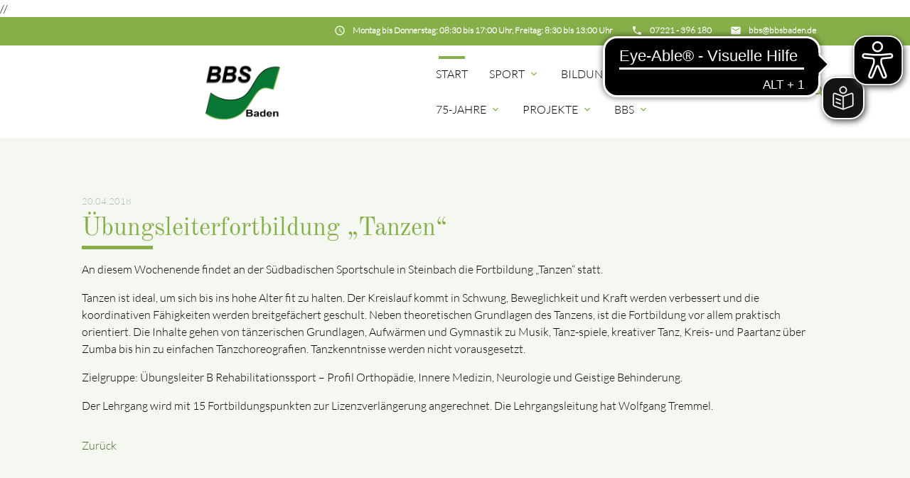

--- FILE ---
content_type: text/html; charset=UTF-8
request_url: https://www.bbsbaden.de/news-details/uebungsleiterfortbildung-tanzen
body_size: 8800
content:
<!DOCTYPE html>
<html lang="de">
<head>

    <meta charset="UTF-8">
  <title>Übungsleiterfortbildung „Tanzen“ - BBS-Baden</title>
  <base href="https://www.bbsbaden.de/">

  <meta name="robots" content="index,follow">
  <meta name="description" content="An diesem Wochenende findet an der Südbadischen Sportschule in Steinbach die Fortbildung „Tanzen“ statt.
Tanzen ist ideal, um sich bis ins hohe Alter fit zu halten. Der Kreislauf kommt in Schwung, Beweglichkeit und Kraft werden verbessert und die koordinativen Fähigkeiten werden breitgefächert geschult. Neben theoretischen Grundlagen des Tanzens, ist die Fortbildung vor allem praktisch orientiert. Die Inhalte gehen von tänzerischen Grundlagen, Aufwärmen und Gymnastik zu Musik, Tanz-spiele, kreativer Tanz, Kreis- und Paartanz über Zumba bis hin zu einfachen Tanzchoreografien. Tanzkenntnisse werden nicht vorausgesetzt.
Zielgruppe: Übungsleiter B Rehabilitationssport – Profil Orthopädie, Innere Medizin, Neurologie und Geistige Behinderung.
Der Lehrgang wird mit 15 Fortbildungspunkten zur Lizenzverlängerung angerechnet. Die Lehrgangsleitung hat Wolfgang Tremmel.">
  <meta name="keywords" content="">
  <meta name="generator" content="Contao Open Source CMS">

  <meta name="viewport" content="width=device-width, initial-scale=1.0">

  <link rel="stylesheet" type="text/css" media="all" href="assets/css/mate.scss-d6fe3a23.css">

  <link rel="stylesheet" href="assets/css/layout.min.css,responsive.min.css,swipe.min.css-19a5b0d1.css">
  <script src="assets/js/jquery.min.js-9bdc1ca2.js"></script>
  <meta property="og:title" content="Übungsleiterfortbildung „Tanzen“ - BBS-Baden" />
  <meta property="og:description" content="An diesem Wochenende findet an der Südbadischen Sportschule in Steinbach die Fortbildung „Tanzen“ statt.
Tanzen ist ideal, um sich bis ins hohe Alter fit zu halten. Der Kreislauf kommt in Schwung, Beweglichkeit und Kraft werden verbessert und die koordinativen Fähigkeiten werden breitgefächert geschult. Neben theoretischen Grundlagen des Tanzens, ist die Fortbildung vor allem praktisch orientiert. Die Inhalte gehen von tänzerischen Grundlagen, Aufwärmen und Gymnastik zu Musik, Tanz-spiele, kreativer Tanz, Kreis- und Paartanz über Zumba bis hin zu einfachen Tanzchoreografien. Tanzkenntnisse werden nicht vorausgesetzt.
Zielgruppe: Übungsleiter B Rehabilitationssport – Profil Orthopädie, Innere Medizin, Neurologie und Geistige Behinderung.
Der Lehrgang wird mit 15 Fortbildungspunkten zur Lizenzverlängerung angerechnet. Die Lehrgangsleitung hat Wolfgang Tremmel." />
  <meta property="og:url" content="https://www.bbsbaden.de/news-details/uebungsleiterfortbildung-tanzen" />
  // 
  <link rel="shortcut icon" href="files/mate/img/favicon.ico" type="image/x-icon" />

</head>
<body id="top" class="default-col">

        
    <div id="wrapper">

                        <header id="header">
            <div class="inside">
              
<script async="" src="https://cdn.eye-able.com/configs/bbsbaden.de.js"></script>
<script async="" src="https://cdn.eye-able.com/public/js/eyeAble.js"></script>
<script async="" src="https://translate-cdn.eye-able.com/eye-able-translate.js"></script>
<script>
let easySpeechEl = document.createElement("easy-speech")
easySpeechEl.setAttribute("display", "flex");
easySpeechEl.setAttribute("position", "fixed");
easySpeechEl.setAttribute("top", "15%");
easySpeechEl.setAttribute("right", "5%");
document.body.appendChild(easySpeechEl);
</script>
<div class="sectionTop">
	  <div class="inside">
	  	<div>
			

  <div class="mod_article block fullwidth" id="article-144">
    
          
<div class="ce_text  block">

        
  
      <p><i class="tiny material-icons">email</i></p>
<p><a href="&#109;&#97;&#105;&#108;&#116;&#111;&#58;&#98;&#x62;&#115;&#x40;&#98;&#x62;&#115;&#x62;&#97;&#x64;&#101;&#x6E;&#46;&#x64;&#101;"><strong>&#98;&#x62;&#115;&#x40;&#98;&#x62;&#115;&#x62;&#97;&#x64;&#101;&#x6E;&#46;&#x64;&#101;</strong></a></p>
<p>&nbsp;</p>  
  
  

</div>
    
      </div>


		</div>
		<div>
			

  <div class="mod_article block fullwidth" id="article-143">
    
          
<div class="ce_text  block">

        
  
      <p><i class="tiny material-icons">phone</i></p>
<p><a href="tel:07221396180"><strong>07221 - 396 180</strong></a></p>  
  
  

</div>
    
      </div>


		</div>
		<div>
			

  <div class="mod_article block fullwidth" id="article-141">
    
          
<div class="ce_text  block">

        
  
      <p><i class="tiny material-icons">schedule</i></p>
<p><strong>Montag bis Donnerstag: 08:30 bis 17:00 Uhr, Freitag: 8:30 bis 13:00 Uhr</strong></p>  
  
  

</div>
    
      </div>


		</div>
	  </div>
</div><!-- indexer::stop -->
<nav id="mateNavbar276" class="navbar-dropdown mod_mateNavbar block includeHeadroom stuckNavbar type5">
  <div class="nav-wrapper" >

          <a href="bbsbaden" class="brand-logo">

  <div class="mod_article block fullwidth" id="article-145">
    
          
<div class="ce_image  block">

        
  
  
<figure class="image_container">
  
  

<img src="files/mate/img/Logos/BBS-Logo2.png" width="923" height="699" alt="" title="Alltagssprache">


  
  </figure>



</div>

<div class="ce_image fixed-nav  block">

        
  
  
<figure class="image_container">
  
  

<img src="files/mate/img/Logos/BBS-Logo2_w.png" width="940" height="673" alt="" title="Alltagssprache">


  
  </figure>



</div>
    
      </div>

</a>
        
           <a href="sport-vereint-ls" class="brand-logo"></a>
    
          <a href="#" data-target="mobile-menu276" class="sidenav-trigger"><i class="material-icons">menu</i></a>
    
    <ul id="desktop-menu276" class="desktop-menu right hide-on-med-and-down ">
      
      <li class="trail first valign-wrapper">
      <a class="        trail first valign"
                href="./"
        title="Startseite"
                                >
        Start       </a>
    </li>
      <li class="submenu valign-wrapper">
      <a class="dropdown-button        submenu valign"
         data-target="nav276dropdown212"        href="sportbereich"
        title="Sport"
                                 aria-haspopup="true">
        Sport <i class="tiny material-icons">expand_more</i>      </a>
    </li>
      <li class="submenu valign-wrapper">
      <a class="dropdown-button        submenu valign"
         data-target="nav276dropdown159"        href="bildung"
        title="Bildung"
                                 aria-haspopup="true">
        Bildung <i class="tiny material-icons">expand_more</i>      </a>
    </li>
      <li class="submenu valign-wrapper">
      <a class="dropdown-button        submenu valign"
         data-target="nav276dropdown168"        href="rehabilitationssport"
        title="Rehabilitationssport"
                                 aria-haspopup="true">
        Rehasport <i class="tiny material-icons">expand_more</i>      </a>
    </li>
      <li class="submenu valign-wrapper">
      <a class="dropdown-button        submenu valign"
         data-target="nav276dropdown310"        href="75jahre"
        title="75-Jahre"
                                 aria-haspopup="true">
        75-Jahre <i class="tiny material-icons">expand_more</i>      </a>
    </li>
      <li class="submenu valign-wrapper">
      <a class="dropdown-button        submenu valign"
         data-target="nav276dropdown171"        href="projekte"
        title="Inklusion"
                                 aria-haspopup="true">
        Projekte <i class="tiny material-icons">expand_more</i>      </a>
    </li>
      <li class="submenu last valign-wrapper">
      <a class="dropdown-button        submenu last valign"
         data-target="nav276dropdown193"        href="bbs"
        title="BBS"
                                 aria-haspopup="true">
        BBS <i class="tiny material-icons">expand_more</i>      </a>
    </li>
      </ul>

          <ul id="mobile-menu276" class="mobile-menu sidenav ">
              <li class="trail first">
      <a href="./"
         title="Startseite"
         class="trail first"                                >
        Start      </a>
          </li>
          <li class="submenu">
      <a href="sportbereich"
         title="Sport"
         class="submenu"                                 aria-haspopup="true">
        Sport      </a>
              <i class="material-icons right" style="z-index: 999;position: relative;right: 5px;top: -55px;">arrow_drop_down</i>
          </li>
          <li class="subitems" style="display:none;background:rgba(0, 0, 0, .05);">
        <ul>
                      <li>
              <a href="index/sport/leistungssport" class=""
                 title="Leistungssport">
                Leistungssport              </a>
                              <i id="toggleMenu" class="material-icons right" style="z-index: 999;position: relative;right: 5px;top: -55px;">arrow_drop_down</i>
                          </li>

                          <li style="display:none;background:rgba(0, 0, 0, .05);">
                <ul>
                                      <li>
                      <a href="index/sport/leistungssport/arge-parasport" class=""
                         title="ARGE Parasport">
                        ARGE Parasport Baden-Württemberg                      </a>
                                          </li>
                                                          <li>
                      <a href="index/sport/leistungssport/talentscout" class=""
                         title="TalentScout">
                        TalentScout                      </a>
                                              <i id="toggleMenu" class="material-icons right" style="z-index: 999;position: relative;right: 5px;top: -55px;">arrow_drop_down</i>
                                          </li>
                                          <li style="display:none;background:rgba(0, 0, 0, .05);">
                        <ul>
                          <li>
                                                          <a href="schnuppertage" class=""
                                 title="Schnuppertage">
                                Schnuppertage                              </a>
                                                      </li>
                        </ul>
                      </li>
                                                          <li>
                      <a href="sportbereich/finde-deine-sportart" class=""
                         title="Finde Deine Sportart">
                        Finde Deine Sportart                      </a>
                                          </li>
                                                          <li>
                      <a href="index/sport/leistungssport/klassifizierung" class=""
                         title="Klassifizierung">
                        Klassifizierung                      </a>
                                          </li>
                                                          <li>
                      <a href="club100" class=""
                         title="BBS-Club 100">
                        BBS-Club 100                      </a>
                                          </li>
                                                      </ul>
              </li>
                                  <li>
              <a href="index/sport/breitensport" class=""
                 title="Breitensport">
                Breitensport              </a>
                              <i id="toggleMenu" class="material-icons right" style="z-index: 999;position: relative;right: 5px;top: -55px;">arrow_drop_down</i>
                          </li>

                          <li style="display:none;background:rgba(0, 0, 0, .05);">
                <ul>
                                      <li>
                      <a href="index/sport/breitensport/landessportfest" class=""
                         title="Landessportfest">
                        Landessportfest                      </a>
                                          </li>
                                                          <li>
                      <a href="index/sport/breitensport/landesschwimmfest" class=""
                         title="Landesschwimmfest">
                        Landesschwimmfest                      </a>
                                          </li>
                                                          <li>
                      <a href="jugendsportfest" class=""
                         title="Jugendsportfest">
                        Jugendsportfest                      </a>
                                          </li>
                                                          <li>
                      <a href="Vergleichskampf-Kegeln" class=""
                         title="Vergleichskampf Kegeln">
                        Vergleichskampf Kegeln                      </a>
                                          </li>
                                                          <li>
                      <a href="breitensport/sportabzeichen" class=""
                         title="Sportabzeichen">
                        Sportabzeichen                      </a>
                                          </li>
                                                          <li>
                      <a href="index/sport/breitensport/handbuch-breitensport" class=""
                         title="Handbuch Breitensport">
                        Handbuch Breitensport                      </a>
                                          </li>
                                                      </ul>
              </li>
                                  <li>
              <a href="bbs/veranstaltungen" class=""
                 title="Veranstaltungen">
                Veranstaltungskalender              </a>
                          </li>

                              </ul>
      </li>
          <li class="submenu">
      <a href="bildung"
         title="Bildung"
         class="submenu"                                 aria-haspopup="true">
        Bildung      </a>
              <i class="material-icons right" style="z-index: 999;position: relative;right: 5px;top: -55px;">arrow_drop_down</i>
          </li>
          <li class="subitems" style="display:none;background:rgba(0, 0, 0, .05);">
        <ul>
                      <li>
              <a href="bildung/ausbildungen" class=""
                 title="Ausbildungen">
                Ausbildungen              </a>
                          </li>

                                  <li>
              <a href="bildung/fortbildungen" class=""
                 title="Fortbildungen">
                Fortbildungen              </a>
                          </li>

                                  <li>
              <a href="bildung/sonderausbildungen" class=""
                 title="Kurse für Co-Trainer">
                Kurse für Co-Trainer              </a>
                          </li>

                                  <li>
              <a href="bildung/sport-nach-krebs" class=""
                 title="Sport nach Krebs">
                Sport nach Krebs              </a>
                          </li>

                                  <li>
              <a href="bildung/teilnahmeregelung" class=""
                 title="Teilnahmeregelung">
                Teilnahmeregelung              </a>
                          </li>

                                  <li>
              <a href="bildung/bildungszeitgesetz" class=""
                 title="Bildungszeitgesetz">
                Bildungszeitgesetz              </a>
                          </li>

                                  <li>
              <a href="bildung/formulare" class=""
                 title="Formulare">
                Formulare              </a>
                          </li>

                              </ul>
      </li>
          <li class="submenu">
      <a href="rehabilitationssport"
         title="Rehabilitationssport"
         class="submenu"                                 aria-haspopup="true">
        Rehasport      </a>
              <i class="material-icons right" style="z-index: 999;position: relative;right: 5px;top: -55px;">arrow_drop_down</i>
          </li>
          <li class="subitems" style="display:none;background:rgba(0, 0, 0, .05);">
        <ul>
                      <li>
              <a href="Rehagruppen" class=""
                 title="Rehasportgruppen">
                Rehasportgruppen              </a>
                          </li>

                                  <li>
              <a href="rehabilitationssport/neuregelungen-herzsport" class=""
                 title="Neuregelungen Herzsport">
                Neuregelungen Herzsport              </a>
                              <i id="toggleMenu" class="material-icons right" style="z-index: 999;position: relative;right: 5px;top: -55px;">arrow_drop_down</i>
                          </li>

                          <li style="display:none;background:rgba(0, 0, 0, .05);">
                <ul>
                                      <li>
                      <a href="herzsport-regelungen" class=""
                         title="Herzsport-Regelungen">
                        Herzsport-Regelungen                      </a>
                                          </li>
                                                          <li>
                      <a href="herzsport-fragen-und-antworten" class=""
                         title="Herzsport-Fragen">
                        Herzsport-Fragen                      </a>
                                          </li>
                                                          <li>
                      <a href="herzsport-materialien-anerkennung" class=""
                         title="Herzsport-Neuanerkennung">
                        Herzsport-Neuanerkennung                      </a>
                                          </li>
                                                          <li>
                      <a href="herzsport-materialien-ummeldung" class=""
                         title="Herzsport-Ummeldung">
                        Herzsport-Ummeldung                      </a>
                                          </li>
                                                      </ul>
              </li>
                                  <li>
              <a href="rehabilitationssport/vertragliche-grundlagen" class=""
                 title="Vertragliche Grundlagen">
                Vertragliche Grundlagen              </a>
                              <i id="toggleMenu" class="material-icons right" style="z-index: 999;position: relative;right: 5px;top: -55px;">arrow_drop_down</i>
                          </li>

                          <li style="display:none;background:rgba(0, 0, 0, .05);">
                <ul>
                                      <li>
                      <a href="rehabilitationssport/neue-rahmenvereinbarung" class=""
                         title="Neue Rahmenvereinbarung">
                        Neue Rahmenvereinbarung                      </a>
                                          </li>
                                                      </ul>
              </li>
                                  <li>
              <a href="rehabilitationssport/anerkennungsverfahren" class=""
                 title="Anerkennungsverfahren">
                Anerkennungsverfahren              </a>
                          </li>

                                  <li>
              <a href="rehabilitationssport/elektronisches-abrechnungsverfahren" class=""
                 title="Elektronisches Abrechnungsverfahren">
                Elektronisches Abrechnungsverfahren              </a>
                          </li>

                                  <li>
              <a href="rehabilitationssport/sport-nach-krebs" class=""
                 title="Sport nach Krebs">
                Sport nach Krebs              </a>
                          </li>

                                  <li>
              <a href="rehabilitationssport/materialien" class=""
                 title="Materialien">
                Materialien              </a>
                          </li>

                              </ul>
      </li>
          <li class="submenu">
      <a href="75jahre"
         title="75-Jahre"
         class="submenu"                                 aria-haspopup="true">
        75-Jahre      </a>
              <i class="material-icons right" style="z-index: 999;position: relative;right: 5px;top: -55px;">arrow_drop_down</i>
          </li>
          <li class="subitems" style="display:none;background:rgba(0, 0, 0, .05);">
        <ul>
                      <li>
              <a href="75jahre/historie" class=""
                 title="Historie">
                Historie              </a>
                          </li>

                                  <li>
              <a href="75jahre/interviewreihe" class=""
                 title="Interviewreihe">
                Interviewreihe              </a>
                          </li>

                                  <li>
              <a href="75jahre/ehrenamt" class=""
                 title="Ehrenamt">
                Ehrenamt              </a>
                          </li>

                              </ul>
      </li>
          <li class="submenu">
      <a href="projekte"
         title="Inklusion"
         class="submenu"                                 aria-haspopup="true">
        Projekte      </a>
              <i class="material-icons right" style="z-index: 999;position: relative;right: 5px;top: -55px;">arrow_drop_down</i>
          </li>
          <li class="subitems" style="display:none;background:rgba(0, 0, 0, .05);">
        <ul>
                      <li>
              <a href="https://www.inklusives-baden.de/" class=""
                 title="Inklusives BADEN">
                Inklusives BADEN              </a>
                          </li>

                                  <li>
              <a href="sport-vereint" class=""
                 title="Sport Vereint">
                Sport Vereint              </a>
                              <i id="toggleMenu" class="material-icons right" style="z-index: 999;position: relative;right: 5px;top: -55px;">arrow_drop_down</i>
                          </li>

                          <li style="display:none;background:rgba(0, 0, 0, .05);">
                <ul>
                                      <li>
                      <a href="sport-vereint/ausbildung-und-kurse" class=""
                         title="Ausbildung und Kurse">
                        Ausbildung und Kurse                      </a>
                                          </li>
                                                          <li>
                      <a href="sport-vereint/veranstaltungen" class=""
                         title="Veranstaltungen">
                        Veranstaltungen                      </a>
                                          </li>
                                                          <li>
                      <a href="schutz_und_sicherheit" class=""
                         title="Schutz vor Gewalt">
                        Schutz vor Gewalt                      </a>
                                          </li>
                                                          <li>
                      <a href="sport-vereint/das-war-sport-vereint" class=""
                         title="Das war Sport Vereint">
                        Das war Sport Vereint                      </a>
                                          </li>
                                                      </ul>
              </li>
                                  <li>
              <a href="schulprojekt" class=""
                 title="Schulprojekt">
                Schulprojekt              </a>
                          </li>

                                  <li>
              <a href="index/sport/leistungssport/talentscout" class=""
                 title="TalentScout">
                TalentScout              </a>
                          </li>

                                  <li>
              <a href="index/projekte/interviewreihe" class=""
                 title="Interviewreihe">
                Interviewreihe              </a>
                          </li>

                              </ul>
      </li>
          <li class="submenu last">
      <a href="bbs"
         title="BBS"
         class="submenu last"                                 aria-haspopup="true">
        BBS      </a>
              <i class="material-icons right" style="z-index: 999;position: relative;right: 5px;top: -55px;">arrow_drop_down</i>
          </li>
          <li class="subitems" style="display:none;background:rgba(0, 0, 0, .05);">
        <ul>
                      <li>
              <a href="bbs/ueber-uns" class=""
                 title="Über uns">
                Über uns              </a>
                              <i id="toggleMenu" class="material-icons right" style="z-index: 999;position: relative;right: 5px;top: -55px;">arrow_drop_down</i>
                          </li>

                          <li style="display:none;background:rgba(0, 0, 0, .05);">
                <ul>
                                      <li>
                      <a href="bbs/ueber-uns/struktur" class=""
                         title="Struktur">
                        Struktur                      </a>
                                          </li>
                                                          <li>
                      <a href="bbs/praesidium" class=""
                         title="Präsidium">
                        Präsidium                      </a>
                                          </li>
                                                          <li>
                      <a href="bbs/ueber-uns/beauftragte" class=""
                         title="Beauftragte">
                        Beauftragte                      </a>
                                          </li>
                                                          <li>
                      <a href="bbs/ueber-uns/mitarbeiter" class=""
                         title="Mitarbeiter">
                        Mitarbeiter                      </a>
                                          </li>
                                                          <li>
                      <a href="bbs/ueber-uns/geschaeftsstelle" class=""
                         title="Geschäftsstelle">
                        Geschäftsstelle                      </a>
                                          </li>
                                                          <li>
                      <a href="index/servicestelle" class=""
                         title="Servicestelle">
                        Servicestelle                      </a>
                                          </li>
                                                          <li>
                      <a href="bbs/ueber-uns/kurzfilm" class=""
                         title="Kurzfilm">
                        Kurzfilm                      </a>
                                          </li>
                                                      </ul>
              </li>
                                  <li>
              <a href="bbs/formulare" class=""
                 title="Formulare">
                Formulare              </a>
                          </li>

                                  <li>
              <a href="bbs/jobboerse" class=""
                 title="Jobbörse">
                Jobbörse              </a>
                          </li>

                                  <li>
              <a href="bbs-newsletter.html" class=""
                 title="Newsletter">
                Newsletter              </a>
                          </li>

                                  <li>
              <a href="bbs/videos" class=""
                 title="Videos">
                Videos              </a>
                          </li>

                                  <li>
              <a href="rehabilitationssport/inklusion/links" class=""
                 title="Links">
                Links              </a>
                          </li>

                                  <li>
              <a href="bbs/kooperationen" class=""
                 title="Kooperationen">
                Kooperationen              </a>
                          </li>

                                  <li>
              <a href="module/suche" class=""
                 title="Suche">
                Suche              </a>
                          </li>

                              </ul>
      </li>
      
      </ul>
    
          

  <div class="mod_article block fullwidth" id="article-182">
    
          
<div class="ce_text search  block">

        
  
      <p><a><em class="material-icons">search</em></a></p>  
  
  

</div>
    
      </div>


    
    
  <ul id="nav276dropdown212" class="dropdown-content">
          <li id="page170"  class="submenu first">
        <a href="index/sport/leistungssport" title="Leistungssport" class="dropdown-button submenu first valign" aria-haspopup="true"  data-target="nav276dropdown170">
          Leistungssport <i class="tiny material-icons">expand_more</i>        </a>
      </li>
          <li id="page169"  class="submenu">
        <a href="index/sport/breitensport" title="Breitensport" class="dropdown-button submenu valign" aria-haspopup="true"  data-target="nav276dropdown169">
          Breitensport <i class="tiny material-icons">expand_more</i>        </a>
      </li>
          <li id="page204"  class="last">
        <a href="bbs/veranstaltungen" title="Veranstaltungen" class=" last valign" >
          Veranstaltungskalender         </a>
      </li>
      </ul>

  <ul id="nav276dropdown159" class="dropdown-content">
          <li id="page160"  class="first">
        <a href="bildung/ausbildungen" title="Ausbildungen" class=" first valign" >
          Ausbildungen         </a>
      </li>
          <li id="page161" >
        <a href="bildung/fortbildungen" title="Fortbildungen" class=" valign" >
          Fortbildungen         </a>
      </li>
          <li id="page230" >
        <a href="bildung/sonderausbildungen" title="Kurse für Co-Trainer" class=" valign" >
          Kurse für Co-Trainer         </a>
      </li>
          <li id="page180" >
        <a href="bildung/sport-nach-krebs" title="Sport nach Krebs" class=" valign" >
          Sport nach Krebs         </a>
      </li>
          <li id="page176" >
        <a href="bildung/teilnahmeregelung" title="Teilnahmeregelung" class=" valign" >
          Teilnahmeregelung         </a>
      </li>
          <li id="page177" >
        <a href="bildung/bildungszeitgesetz" title="Bildungszeitgesetz" class=" valign" >
          Bildungszeitgesetz         </a>
      </li>
          <li id="page227"  class="last">
        <a href="bildung/formulare" title="Formulare" class=" last valign" >
          Formulare         </a>
      </li>
      </ul>

  <ul id="nav276dropdown168" class="dropdown-content">
          <li id="page172"  class="first">
        <a href="Rehagruppen" title="Rehasportgruppen" class=" first valign" >
          Rehasportgruppen         </a>
      </li>
          <li id="page249"  class="submenu">
        <a href="rehabilitationssport/neuregelungen-herzsport" title="Neuregelungen Herzsport" class="dropdown-button submenu valign" aria-haspopup="true"  data-target="nav276dropdown249">
          Neuregelungen Herzsport <i class="tiny material-icons">expand_more</i>        </a>
      </li>
          <li id="page173"  class="submenu">
        <a href="rehabilitationssport/vertragliche-grundlagen" title="Vertragliche Grundlagen" class="dropdown-button submenu valign" aria-haspopup="true"  data-target="nav276dropdown173">
          Vertragliche Grundlagen <i class="tiny material-icons">expand_more</i>        </a>
      </li>
          <li id="page174" >
        <a href="rehabilitationssport/anerkennungsverfahren" title="Anerkennungsverfahren" class=" valign" >
          Anerkennungsverfahren         </a>
      </li>
          <li id="page209" >
        <a href="rehabilitationssport/elektronisches-abrechnungsverfahren" title="Elektronisches Abrechnungsverfahren" class=" valign" >
          Elektronisches Abrechnungsverfahren         </a>
      </li>
          <li id="page175" >
        <a href="rehabilitationssport/sport-nach-krebs" title="Sport nach Krebs" class=" valign" >
          Sport nach Krebs         </a>
      </li>
          <li id="page216"  class="last">
        <a href="rehabilitationssport/materialien" title="Materialien" class=" last valign" >
          Materialien         </a>
      </li>
      </ul>

  <ul id="nav276dropdown310" class="dropdown-content">
          <li id="page311"  class="first">
        <a href="75jahre/historie" title="Historie" class=" first valign" >
          Historie         </a>
      </li>
          <li id="page312" >
        <a href="75jahre/interviewreihe" title="Interviewreihe" class=" valign" >
          Interviewreihe         </a>
      </li>
          <li id="page314"  class="last">
        <a href="75jahre/ehrenamt" title="Ehrenamt" class=" last valign" >
          Ehrenamt         </a>
      </li>
      </ul>

  <ul id="nav276dropdown171" class="dropdown-content">
          <li id="page315"  class="first">
        <a href="https://www.inklusives-baden.de/" title="Inklusives BADEN" class=" first valign" >
          Inklusives BADEN         </a>
      </li>
          <li id="page246"  class="submenu">
        <a href="sport-vereint" title="Sport Vereint" class="dropdown-button submenu valign" aria-haspopup="true"  data-target="nav276dropdown246">
          Sport Vereint <i class="tiny material-icons">expand_more</i>        </a>
      </li>
          <li id="page189" >
        <a href="schulprojekt" title="Schulprojekt" class=" valign" >
          Schulprojekt         </a>
      </li>
          <li id="page215" >
        <a href="index/sport/leistungssport/talentscout" title="TalentScout" class=" valign" >
          TalentScout         </a>
      </li>
          <li id="page188"  class="last">
        <a href="index/projekte/interviewreihe" title="Interviewreihe" class=" last valign" >
          Interviewreihe         </a>
      </li>
      </ul>

  <ul id="nav276dropdown193" class="dropdown-content">
          <li id="page194"  class="submenu first">
        <a href="bbs/ueber-uns" title="Über uns" class="dropdown-button submenu first valign" aria-haspopup="true"  data-target="nav276dropdown194">
          Über uns <i class="tiny material-icons">expand_more</i>        </a>
      </li>
          <li id="page195" >
        <a href="bbs/formulare" title="Formulare" class=" valign" >
          Formulare         </a>
      </li>
          <li id="page197" >
        <a href="bbs/jobboerse" title="Jobbörse" class=" valign" >
          Jobbörse         </a>
      </li>
          <li id="page218" >
        <a href="bbs-newsletter.html" title="Newsletter" class=" valign" >
          Newsletter         </a>
      </li>
          <li id="page250" >
        <a href="bbs/videos" title="Videos" class=" valign" >
          Videos         </a>
      </li>
          <li id="page191" >
        <a href="rehabilitationssport/inklusion/links" title="Links" class=" valign" >
          Links         </a>
      </li>
          <li id="page228" >
        <a href="bbs/kooperationen" title="Kooperationen" class=" valign" >
          Kooperationen         </a>
      </li>
          <li id="page138"  class="last">
        <a href="module/suche" title="Suche" class=" last valign" >
          Suche         </a>
      </li>
      </ul>
    
  <ul id="nav276dropdown170" class="dropdown-content">
          <li id="page184"  class="first">
        <a href="index/sport/leistungssport/arge-parasport" title="ARGE Parasport" class=" first valign" >
        ARGE Parasport Baden-Württemberg         </a>
      </li>
          <li id="page185"  class="submenu">
        <a href="index/sport/leistungssport/talentscout" title="TalentScout" class="dropdown-button submenu valign" aria-haspopup="true"  data-target="nav276dropdown185">
        TalentScout <i class="tiny material-icons">expand_more</i>        </a>
      </li>
          <li id="page219" >
        <a href="sportbereich/finde-deine-sportart" title="Finde Deine Sportart" class=" valign" >
        Finde Deine Sportart         </a>
      </li>
          <li id="page244" >
        <a href="index/sport/leistungssport/klassifizierung" title="Klassifizierung" class=" valign" >
        Klassifizierung         </a>
      </li>
          <li id="page186"  class="last">
        <a href="club100" title="BBS-Club 100" class=" last valign" >
        BBS-Club 100         </a>
      </li>
      </ul>

  <ul id="nav276dropdown169" class="dropdown-content">
          <li id="page181"  class="first">
        <a href="index/sport/breitensport/landessportfest" title="Landessportfest" class=" first valign" >
        Landessportfest         </a>
      </li>
          <li id="page241" >
        <a href="index/sport/breitensport/landesschwimmfest" title="Landesschwimmfest" class=" valign" >
        Landesschwimmfest         </a>
      </li>
          <li id="page316" >
        <a href="jugendsportfest" title="Jugendsportfest" class=" valign" >
        Jugendsportfest         </a>
      </li>
          <li id="page274" >
        <a href="Vergleichskampf-Kegeln" title="Vergleichskampf Kegeln" class=" valign" >
        Vergleichskampf Kegeln         </a>
      </li>
          <li id="page182" >
        <a href="breitensport/sportabzeichen" title="Sportabzeichen" class=" valign" >
        Sportabzeichen         </a>
      </li>
          <li id="page183"  class="last">
        <a href="index/sport/breitensport/handbuch-breitensport" title="Handbuch Breitensport" class=" last valign" >
        Handbuch Breitensport         </a>
      </li>
      </ul>

  <ul id="nav276dropdown249" class="dropdown-content">
          <li id="page259"  class="first">
        <a href="herzsport-regelungen" title="Herzsport-Regelungen" class=" first valign" >
        Herzsport-Regelungen         </a>
      </li>
          <li id="page260" >
        <a href="herzsport-fragen-und-antworten" title="Herzsport-Fragen" class=" valign" >
        Herzsport-Fragen         </a>
      </li>
          <li id="page261" >
        <a href="herzsport-materialien-anerkennung" title="Herzsport-Neuanerkennung" class=" valign" >
        Herzsport-Neuanerkennung         </a>
      </li>
          <li id="page262"  class="last">
        <a href="herzsport-materialien-ummeldung" title="Herzsport-Ummeldung" class=" last valign" >
        Herzsport-Ummeldung         </a>
      </li>
      </ul>

  <ul id="nav276dropdown173" class="dropdown-content">
          <li id="page258"  class="first last">
        <a href="rehabilitationssport/neue-rahmenvereinbarung" title="Neue Rahmenvereinbarung" class=" first last valign" >
        Neue Rahmenvereinbarung         </a>
      </li>
      </ul>

  <ul id="nav276dropdown246" class="dropdown-content">
          <li id="page319"  class="first">
        <a href="sport-vereint/ausbildung-und-kurse" title="Ausbildung und Kurse" class=" first valign" >
        Ausbildung und Kurse         </a>
      </li>
          <li id="page320" >
        <a href="sport-vereint/veranstaltungen" title="Veranstaltungen" class=" valign" >
        Veranstaltungen         </a>
      </li>
          <li id="page269" >
        <a href="schutz_und_sicherheit" title="Schutz vor Gewalt" class=" valign" >
        Schutz vor Gewalt         </a>
      </li>
          <li id="page321"  class="last">
        <a href="sport-vereint/das-war-sport-vereint" title="Das war Sport Vereint" class=" last valign" >
        Das war Sport Vereint         </a>
      </li>
      </ul>

  <ul id="nav276dropdown194" class="dropdown-content">
          <li id="page202"  class="first">
        <a href="bbs/ueber-uns/struktur" title="Struktur" class=" first valign" >
        Struktur         </a>
      </li>
          <li id="page198" >
        <a href="bbs/praesidium" title="Präsidium" class=" valign" >
        Präsidium         </a>
      </li>
          <li id="page199" >
        <a href="bbs/ueber-uns/beauftragte" title="Beauftragte" class=" valign" >
        Beauftragte         </a>
      </li>
          <li id="page200" >
        <a href="bbs/ueber-uns/mitarbeiter" title="Mitarbeiter" class=" valign" >
        Mitarbeiter         </a>
      </li>
          <li id="page201" >
        <a href="bbs/ueber-uns/geschaeftsstelle" title="Geschäftsstelle" class=" valign" >
        Geschäftsstelle         </a>
      </li>
          <li id="page192" >
        <a href="index/servicestelle" title="Servicestelle" class=" valign" >
        Servicestelle         </a>
      </li>
          <li id="page203"  class="last">
        <a href="bbs/ueber-uns/kurzfilm" title="Kurzfilm" class=" last valign" >
        Kurzfilm         </a>
      </li>
      </ul>
    
  <ul id="nav276dropdown185" class="dropdown-content">
          <li id="page272"  class="first last">
        <a href="schnuppertage" title="Schnuppertage" class="first last">
          Schnuppertage        </a>
      </li>
      </ul>

  </div>
</nav>


<!-- indexer::continue -->

<!-- indexer::stop -->
<div class="mod_search search-box block">

        
  
<form action="module/suche" method="get">
  <div class="formbody">
    <div class="widget widget-text">
      <label for="ctrl_keywords_314" class="invisible">Suchbegriffe</label>
      <input type="search" name="keywords" id="ctrl_keywords_314" class="text" value="">
    </div>
    <div class="widget widget-submit">
      <button type="submit" id="ctrl_submit_314" class="submit">Suchen</button>
    </div>
      </div>
</form>




</div>
<!-- indexer::continue -->
            </div>
          </header>
              
      
        <div class="container">
            <div id="container">

                      <main id="main">
              <div class="inside">
                

  <div class="mod_article block fullwidth" id="article-146">
    
          
<div class="mod_newsreader block">

        
  
  
<div class="layout_full block featured">

      <p class="info"><time datetime="2018-04-20T08:13:00+02:00">20.04.2018</time>  </p>
  
  
  <h1>Übungsleiterfortbildung „Tanzen“</h1>

      <div class="ce_text block">
      <p>An diesem Wochenende findet an der Südbadischen Sportschule in Steinbach die Fortbildung „Tanzen“ statt.</p>
<p>Tanzen ist ideal, um sich bis ins hohe Alter fit zu halten. Der Kreislauf kommt in Schwung, Beweglichkeit und Kraft werden verbessert und die koordinativen Fähigkeiten werden breitgefächert geschult. Neben theoretischen Grundlagen des Tanzens, ist die Fortbildung vor allem praktisch orientiert. Die Inhalte gehen von tänzerischen Grundlagen, Aufwärmen und Gymnastik zu Musik, Tanz-spiele, kreativer Tanz, Kreis- und Paartanz über Zumba bis hin zu einfachen Tanzchoreografien. Tanzkenntnisse werden nicht vorausgesetzt.</p>
<p>Zielgruppe: Übungsleiter B Rehabilitationssport – Profil Orthopädie, Innere Medizin, Neurologie und Geistige Behinderung.</p>
<p>Der Lehrgang wird mit 15 Fortbildungspunkten zur Lizenzverlängerung angerechnet. Die Lehrgangsleitung hat Wolfgang Tremmel.</p>    </div>
  
  
</div>

      <!-- indexer::stop -->
    <p class="back"><a href="javascript:history.go(-1)" title="Zurück">Zurück</a></p>
    <!-- indexer::continue -->
  
  

</div>
    
      </div>

              </div>
                          </main>
          
                                
                                
        </div>
        </div>

      
            <!-- indexer::stop -->
    <footer id="footer" class="page-footer">
      


  <div class="mod_article block fullwidth" id="article-192">
    
          <div class="ce_bs_gridStart  row">
<div class="ce_image col center-align s4 m4 l4 block">

        
  
  
<figure class="image_container">
  
  

<img src="files/mate/img/Logos/1px.png" width="1" height="1" alt="">


  
  </figure>



</div>

<div class="ce_text col s4 m4 l4 block">

        
  
      <p><a title="Folge uns auf Facebook" href="https://www.facebook.com/badenbbs"><img style="display: block; margin-left: auto; margin-right: auto;" src="files/BBS/Bilder/Logos/f_logo_RGB-Blue_72.png" alt="Facebook-Logo" width="50" height="50"></a></p>
<p><a title="Folge uns auf Instagram" href="https://www.instagram.com/bbs_baden/"><img style="display: block; margin-left: auto; margin-right: auto;" src="files/BBS/Bilder/Logos/Instagram_Glyph_Gradient%20copy.png" alt="Instagram-Logo" width="50" height="50"></a></p>  
  
  

</div>
</div>
<div class="ce_bs_gridStart  row">
<div class="ce_image nl2 col center-align l5 m4 s1 block">

        
  
  
<figure class="image_container">
  
  

<img src="files/mate/img/Logos/1px.png" width="1" height="1" alt="">


  
  </figure>



</div>

<div class="ce_hyperlink btn col center-align l2 m4 s10 block">

        
  
          <a href="bbs-newsletter.html" class="hyperlink_txt" title="BBS-Newsletter bestellen">BBS-Newsletter bestellen</a>
      

</div>
</div>
    
      </div>


<div class="container">
	<div class="row">
		<div class="col m3 s12">
			

  <div class="mod_article block fullwidth" id="article-136">
    
          
<div class="ce_text  block">

            <h5>Badischer Behinderten- und Rehabilitationssportverband e.V.</h5>
      
  
      <p>Mühlstraße 68<br>76532 Baden-Baden</p>
<p>Tel.: + 49 (0) 7221 396180<br>Fax: + 49 (0) 7221 3961818<br>Mail: <a href="&#109;&#97;&#105;&#108;&#116;&#111;&#58;&#98;&#x62;&#115;&#x40;&#98;&#x62;&#115;&#x62;&#97;&#x64;&#101;&#x6E;&#46;&#x64;&#101;">&#98;&#x62;&#115;&#x40;&#98;&#x62;&#115;&#x62;&#97;&#x64;&#101;&#x6E;&#46;&#x64;&#101;</a></p>  
  
  

</div>
    
      </div>


		</div>
		<div class="col m3 s12">
			

  <div class="mod_article block fullwidth" id="article-137">
    
          
<!-- indexer::stop -->
<div class="mod_newslist block">

            <h5>Die letzten News</h5>
      
  
      
<div class="layout_simple arc_1 block first even">
  <time datetime="2026-01-28T14:15:00+01:00">28.01.2026</time>  <a href="news-details/Presseinfo_Seesternchen_f%C3%BCr_Alle" title="Den Artikel lesen: Seesternchen für Alle: Deutschlands erstes inklusives Schwimmabzeichen macht Vielfalt im Wasser sichtbar">Seesternchen für Alle: Deutschlands erstes inklusives Schwimmabzeichen macht Vielfalt im Wasser sichtbar</a></div>


<div class="layout_simple arc_1 block odd">
  <time datetime="2026-01-27T12:18:00+01:00">27.01.2026</time>  <a href="news-details/sportst%C3%A4ttenf%C3%B6rderung-des-bundes-konsequenter-abbau-von-barrieren-unerl%C3%A4sslich" title="Den Artikel lesen: Sportstättenförderung des Bundes: „Konsequenter Abbau von Barrieren unerlässlich“">Sportstättenförderung des Bundes: „Konsequenter Abbau von Barrieren unerlässlich“</a></div>


<div class="layout_simple arc_1 block last even">
  <time datetime="2026-01-26T10:18:00+01:00">26.01.2026</time>  <a href="news-details/vier-kristallkugeln-f%C3%BCr-deutschland" title="Den Artikel lesen: Vier Kristallkugeln für Deutschland">Vier Kristallkugeln für Deutschland</a></div>

      

</div>
<!-- indexer::continue -->
    
      </div>


		</div>
		<div class="col m3 s12">
			

  <div class="mod_article block fullwidth" id="article-138">
    
          
<!-- indexer::stop -->
<div class="mod_eventlist block">

            <h5>Die nächsten Veranstaltungen</h5>
      
  
  
<div class="event layout_upcoming upcoming featured even first cal_9">

  <time datetime="2026-02-28" class="date">28.02.2026</time>
  <a href="bbs/veranstaltungen/veranstaltungen-detailansicht/internationale-deutsche-hallen-winterwurfmeisterschaften-para-leichtathletik-2" title="Internationale Deutsche Hallen- &amp; Winterwurfmeisterschaften Para Leichtathletik (Samstag, 28.02.2026 )">Internationale Deutsche Hallen- & Winterwurfmeisterschaften Para Leichtathletik</a>

</div>


<div class="event layout_upcoming upcoming featured odd cal_9">

  <time datetime="2026-03-07" class="date">07.03.2026–08.03.2026</time>
  <a href="bbs/veranstaltungen/veranstaltungen-detailansicht/deutsche-meisterschaften-im-bogenschie%C3%9Fen-halle-2" title="Deutsche Meisterschaften im Bogenschießen &#40;Halle&#41; (07.03.2026–08.03.2026 )">Deutsche Meisterschaften im Bogenschießen &#40;Halle&#41;</a>

</div>


<div class="event layout_upcoming upcoming featured even last cal_9">

  <time datetime="2026-03-21" class="date">21.03.2026</time>
  <a href="bbs/veranstaltungen/veranstaltungen-detailansicht/deutsche-meisterschaft-im-para-tischtennis-jugend-u25" title="Deutsche Meisterschaft im Para Tischtennis &#40;Jugend U25&#41; (Samstag, 21.03.2026 )">Deutsche Meisterschaft im Para Tischtennis &#40;Jugend U25&#41;</a>

</div>

  

</div>
<!-- indexer::continue -->
    
      </div>


		</div>
		<div class="col m3 s12">
			

  <div class="mod_article block fullwidth" id="article-139">
    
          
<div class="ce_text  block">

            <h5>Servicestelle Inklusion</h5>
      
  
      <p><a href="index/servicestelle">Für alle Fragen rund um das Thema „Inklusion im Sport“ haben der Badische Sportbund Freiburg und der Badische Sportbund Nord eine gemeinsame Servicestelle eingerichtet.</a></p>
<p><a href="index/servicestelle">Zu den Themen Barrierefreiheit, Bezuschussung und Fortbildungen finden Ratsuchende hier beim BBS einen kompetenten Ansprechpartner.</a></p>  
  
  

</div>
    
      </div>


		</div>
	</div>
	<a href="news-details/uebungsleiterfortbildung-tanzen#top" class="toplink"><i class="material-icons">arrow_upward</i></a>
</div>
<div class="footer-copyright">
<div class="container">
    

  <div class="mod_article block fullwidth" id="article-140">
    
          
<div class="ce_text  block">

        
  
      <p>© Badischer Behinderten- und Rehabilitationssportverband e.V.</p>
<p><a href="impressum">Impressum</a></p>
<p><a href="datenschutz">Datenschutz</a></p>
<p><a href="kontakt">Kontakt</a></p>  
  
  

</div>
    
      </div>


</div>
</div>    </footer>
    <!-- indexer::continue -->
  
    </div>

      
    
  <script charset="utf-8" src="assets/js/materialize.min.js,headroom.min.js,theme.min.js-798f6aaf.js"></script>

  
<script src="assets/jquery-ui/js/jquery-ui.min.js?v=1.13.2"></script>
<script>
  jQuery(function($) {
    $(document).accordion({
      // Put custom options here
      heightStyle: 'content',
      header: '.toggler',
      collapsible: true,
      create: function(event, ui) {
        ui.header.addClass('active');
        $('.toggler').attr('tabindex', 0);
      },
      activate: function(event, ui) {
        ui.newHeader.addClass('active');
        ui.oldHeader.removeClass('active');
        $('.toggler').attr('tabindex', 0);
      }
    });
  });
</script>
<script src="assets/jquery-ui/js/jquery-ui.min.js?v=1.13.2"></script>
<script>
  jQuery(function($) {
    $(document).accordion({
      // Put custom options here
      heightStyle: 'content',
      header: '.toggler',
      collapsible: true,
      active: false,
      create: function(event, ui) {
        ui.header.addClass('active');
        $('.toggler').attr('tabindex', 0);
      },
      activate: function(event, ui) {
        ui.newHeader.addClass('active');
        ui.oldHeader.removeClass('active');
        $('.toggler').attr('tabindex', 0);
      }
    });
    
    $('.toggler-inner').parent().accordion({
      // Put custom options here
      heightStyle: 'content',
      header: '.toggler-inner',
      collapsible: true,
      active: false,
      create: function(event, ui) {
        ui.header.addClass('active');
        $('.toggler-inner').attr('tabindex', 0);
      },
      activate: function(event, ui) {
        ui.newHeader.addClass('active');
        ui.oldHeader.removeClass('active');
        $('.toggler-inner').attr('tabindex', 0);
      }
    });
    
    $('.toggler-outer').parent().accordion({
      // Put custom options here
      heightStyle: 'content',
      header: '.toggler-outer',
      collapsible: true,
      active: false,
      create: function(event, ui) {
        ui.header.addClass('active');
        $('.toggler-outer').attr('tabindex', 0);
      },
      activate: function(event, ui) {
        ui.newHeader.addClass('active');
        ui.oldHeader.removeClass('active');
        $('.toggler-outer').attr('tabindex', 0);
      }
    });
  });
</script>

<script src="assets/swipe/js/swipe.min.js?v=2.2.2"></script>
<script>
  (function() {
    var e = document.querySelectorAll('.content-slider, .slider-control'), c, i;
    for (i=0; i<e.length; i+=2) {
      c = e[i].getAttribute('data-config').split(',');
      new Swipe(e[i], {
        // Put custom options here
        'auto': parseInt(c[0]),
        'speed': parseInt(c[1]),
        'startSlide': parseInt(c[2]),
        'continuous': parseInt(c[3]),
        'menu': e[i+1]
      });
    }
  })();
</script>
<script>
jQuery(document).ready( function($) {
  jQuery(".mobile-menu i").bind("touchstart click", function() {
    $(this).html() == "arrow_drop_down" ? $(this).html("arrow_drop_up") : $(this).html("arrow_drop_down");
  });
  jQuery(".mobile-menu i").bind("touchstart click", function() {
    $(this).parent("li").next().toggle();return false;
  });
});
</script>  <script type="application/ld+json">
{
    "@context": "https:\/\/schema.org",
    "@graph": [
        {
            "@type": "WebPage"
        }
    ]
}
</script>
<script type="application/ld+json">
{
    "@context": "https:\/\/schema.contao.org",
    "@graph": [
        {
            "@type": "Page",
            "fePreview": false,
            "groups": [],
            "noSearch": false,
            "pageId": 108,
            "protected": false,
            "title": "Übungsleiterfortbildung „Tanzen“"
        }
    ]
}
</script></body>
</html>